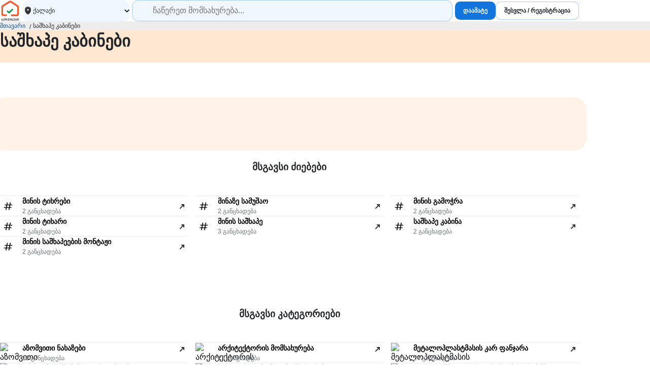

--- FILE ---
content_type: text/html; charset=UTF-8
request_url: https://servisebi.ge/detail/%E1%83%A1%E1%83%90%E1%83%A8%E1%83%AE%E1%83%90%E1%83%9E%E1%83%94-%E1%83%99%E1%83%90%E1%83%91%E1%83%98%E1%83%9C%E1%83%94%E1%83%91%E1%83%98
body_size: 9059
content:
<!DOCTYPE html>
<html lang="ka">
    <head>
                <style>
            *,::after,::before{box-sizing:border-box}body{margin:0;padding:0;font-family:Arial,Helvetica,sans-serif}input{font-family:Arial,Helvetica,sans-serif}a{text-decoration:none}
            .d-flex{display:flex}.flex-column{flex-direction:column}.flex-wrap{flex-wrap:wrap}.align-items-center{align-items:center}.align-items-end{align-items:end}.justify-content-center{justify-content:center}.justify-content-between{justify-content:space-between}.justify-content-start{justify-content:start}
            footer{padding-block:30px;padding-bottom:120px}footer .mobile-navigation{position:fixed;height:60px;width:100%;bottom:0;left:0;background-color:#fff;z-index:6;font-size:9px;border-top:1px solid #ededed;color:#000}.mobile-navigation a{color:#000}.mobile-navigation nav{display:grid;height:100%;grid-template-columns:repeat(4,minmax(0,1fr))}.mobile-navigation .nav-item{display:flex;flex-direction:column;align-items:center;justify-content:center}.shortcut-buttons{position:absolute;bottom:100%;width:100%;display:grid;grid-template-columns:repeat(2,1fr);gap:10px;padding:10px}.shortcut-buttons a{display:flex;align-items:center;justify-content:center;gap:5px}footer .mobile-menu{transform:translateY(100%);padding-block:15px;font-size:16px;max-height:100vh;overflow:auto;position:absolute;bottom:0;display:flex;flex-direction:column;background:#fff;width:100%;transition:all ease-in-out .2s}footer .mobile-menu.active{transform:translateY(0)}.mobile-menu a{padding:10px;padding:10px 25px;color:#000}.mobile-menu .close{cursor:pointer;display:grid;position:absolute;width:36px;height:36px;border-radius:15px;background-color:#c0dbff;top:10px;right:10px}footer .footer-categories{display:grid;grid-template-columns:repeat(2,minmax(0,1fr));padding-block:15px;margin-bottom:15px;gap:0 15px;border-top:1px solid #dee2e6;border-bottom:1px solid #dee2e6}footer .footer-categories a{white-space:nowrap;text-overflow:ellipsis;overflow:hidden;padding:5px 0}footer .container.site-links{display:grid;gap:20px}footer .links{display:grid;grid-template-columns:repeat(3,minmax(0,1fr))}footer .links div{flex-direction:column}footer .links a{color:#000;font-size:12px;padding-block:10px}.logo{display:block;text-align:center}.social-networks{justify-content:center;gap:10px}@media screen and (min-width:768px){footer{padding-bottom:initial}footer .mobile-navigation{display:none}.logo{text-align:initial}footer .container.site-links{grid-template-columns:minmax(0,3fr) minmax(0,6fr) minmax(0,3fr)}footer .footer-categories{grid-template-columns:repeat(3,minmax(0,1fr))}}@media screen and (min-width:992px){footer .container.site-links{grid-template-columns:minmax(0,2fr) minmax(0,8fr) minmax(0,2fr)}footer .footer-categories{grid-template-columns:repeat(4,minmax(0,1fr))}}
            html{scroll-behavior:smooth}body{line-height:1.5;color:#212529}.container{width:100%;padding-inline:15px;margin-inline:auto}@media screen and (min-width:576px){.container{width:540px}}@media screen and (min-width:768px){.container{width:720px}}@media screen and (min-width:992px){.container{width:960px}}@media screen and (min-width:1200px){.container{width:1140px}}@media screen and (min-width:1400px){.container{width:1320px}}
        </style>

                    <style>
        .products-list-container,.products-review-list-container{display:grid}.products-review-list-container{gap:15px}.category-title-section{background-color:#ffe7d2;padding-block:20px;margin-bottom:20px}@media screen and (min-width:576px){.category-title-section{margin-bottom:69px}}.category-title-section h1{margin-top:0;font-size:21px;line-height:28px}@media screen and (min-width:576px){.category-title-section h1{font-size:32px;line-height:42px}}.category-title-section{font-size:14px}.category-title-section .descr{max-height:60px;overflow:hidden;font-size:14px;cursor:pointer}.category-title-section .descr.active{max-height:initial}.seo-block-inside-cards{background-color:#fff3e8;border-radius:0;padding:15px;margin:0 -15px}.seo-block-inside-cards h2{margin-top:0}.similar-categories-grid,.similar-searches-grid{display:grid;gap:0 15px}.similar-categories-grid a,.similar-searches-grid a{display:grid;gap:0 12px;grid-template-columns:minmax(0,32px) minmax(0,auto) minmax(0,24px)}.similar-categories-grid a .title,.similar-searches-grid a .title{white-space:nowrap;text-overflow:ellipsis;overflow:hidden}.faq-container{display:grid}.faq-section{padding-block:32px;background-color:#fff9f4}.similar-searches-container{margin-bottom:60px}.faq-data{padding:15px 10px;background-color:#fff;border-radius:8px}.faq-data>div:not(:last-child){border-bottom:1px solid #ededed;padding-bottom:20px;margin-bottom:16px}.descr a,.keywords-block a,.seo-block-inside-cards a{color:#06c;text-decoration:underline}@media screen and (min-width:576px){.faq-data{border-radius:24px;padding:27px 47px 47px}.products-list-container{gap:15px;grid-template-columns:repeat(2,minmax(0,1fr))}.seo-block-inside-cards{grid-column:1/3;border-radius:24px;padding:42px 33px 43px}.similar-categories-grid,.similar-searches-grid{grid-template-columns:repeat(2,minmax(0,1fr))}}@media screen and (min-width:768px){.faq-section{padding-bottom:64px}.faq-container{grid-template-columns:minmax(0,1fr) minmax(0,2fr)}.products-review-list-container{grid-template-columns:repeat(2,minmax(0,1fr))}.products-list-container{grid-template-columns:repeat(3,minmax(0,1fr))}.seo-block-inside-cards{grid-column:1/4}.similar-searches-container{margin-bottom:100px}.similar-categories-grid,.similar-searches-grid{grid-template-columns:repeat(3,minmax(0,1fr))}}@media screen and (min-width:992px){.products-list-container{grid-template-columns:repeat(4,minmax(0,1fr))}.products-review-list-container{grid-template-columns:repeat(3,minmax(0,1fr))}.seo-block-inside-cards{grid-column:1/5}}
        .btn{height:42px;border-radius:12px;font-size:12px;font-weight:700;padding:0 16px;border:0;display:flex;align-items:center;text-decoration:none;white-space:nowrap;cursor:pointer;justify-content:center}.btn.btn-outline-standard{background-color:#fff;border:1px solid #a4ccf8;color:#22252b}.btn.btn-outline-standard:hover{background-color:#c2ddfa;box-shadow:0 8px 30px #2835431a}.btn.btn-outline-danger{background-color:#fff;border:1px solid #ff614c;color:#d71900}.btn.btn-outline-danger:hover{box-shadow:0 8px 30px #2835431a}.btn.btn-primary{background-color:#1275de;color:#fff}.btn.btn-link{background-color:transparent;color:#1275de}.btn.btn-primary:hover{background-color:#499af0}.btn.btn-sm{border-radius:10px;height:36px}.btn.btn-lg{height:56px;font-size:14px}.btn:disabled{background:#ccc;color:#656565;cursor:not-allowed;border:0}.btn:disabled img{display:none!important}.btn:disabled:hover{background:#ccc;box-shadow:none}
        .location-dropdown{position:relative}.location-dropdown .selected{height:100%;background-color:#f0f7fe;border-radius:12px;display:flex;align-items:center;justify-content:space-between;padding-inline:8px;cursor:pointer}.location-dropdown .selected>div{display:flex;align-items:center;gap:0 5px;font-size:12px}.location-dropdown .dropdown-list{z-index:3;position:absolute;top:100%;left:0;max-height:400px;overflow:auto;background-color:#fff;padding:10px 15px;border:1px solid #edf3fb;box-sizing:border-box;border-radius:16px;margin-top:10px;display:none}.location-dropdown input{display:block;width:100%}.location-dropdown ul{list-style:none;padding:0;margin:0;margin-top:20px}.location-dropdown a{padding:5px 8px;border-radius:12px;color:#000}.location-dropdown a.active{background-color:#f0f7fe}.location-dropdown .city-name{font-size:14px}.location-dropdown .count{font-size:10px;color:#6c757d}.location-dropdown.active .dropdown-list{display:block}
        .breadcrumb{background-color:#ededed;font-size:12px;padding-block:5px}.breadcrumb a{color:#0c4e94}.breadcrumb ol{list-style:none;margin:0;padding:0}.breadcrumb li:not(:first-child){padding-left:15px;position:relative}.breadcrumb li:not(:first-child)::before{content:'/';float:left;position:absolute;left:8px;top:2px}
        *{box-sizing:border-box}.product-card{position:relative;display:grid;gap:0 12px;padding-block:20px;grid-template-columns:minmax(0,1fr) minmax(0,2fr)}.product-card>a:visited{color:#6b7280}.product-card.pro{padding-bottom:8px}@media screen and (min-width:576px){.product-card.pro{padding-bottom:initial}}.product-card:not(.premium)::after{content:"";width:calc(100% + 30px);height:1px;background-color:#ededed;bottom:0;position:absolute;left:-15px}@media screen and (min-width:576px){.product-card{padding:8px;display:block;padding:initial}.product-card:not(.premium)::after{display:none}}.product-card a{display:grid;grid-column:1/3;gap:0 12px;color:#000;grid-template-columns:minmax(0,1fr) minmax(0,2fr)}@media screen and (min-width:576px){.product-card a{display:block}}.product-card .service-plus{white-space:nowrap;background-color:#ffc300;font-weight:700;font-size:8px;height:16px;border-radius:6px;padding:0 6px;margin-right:4px}.product-card .video-badge{background-color:#f6f6f6;padding:4px 8px;border-radius:8px;gap:0 6px;margin:1px}.product-card .rating-counter{white-space:nowrap;text-overflow:ellipsis;overflow:hidden;margin-left:4px}.product-card h6{font-weight:600;margin-top:0;font-size:14px;line-height:16px;margin-bottom:6px;max-height:48px;overflow:hidden}@media screen and (min-width:576px){.product-card h6{font-size:18px;line-height:24px}}.product-card figure{position:relative;margin:0;z-index:3}.product-card p{margin-top:6px;line-height:18px;margin-bottom:0;font-size:12px;max-height:36px;overflow:hidden}@media screen and (min-width:576px){.product-card p{font-size:14px}}.product-card .card-image{background-color:#ededed;display:block;width:100%;aspect-ratio:4/3;color:transparent;border-radius:20px;object-fit:cover}.product-card .phone-block{font-size:12px;gap:8px;grid-column:2/3}.product-card .phone-block b{cursor:pointer;height:36px;display:flex;align-items:center;padding-inline:8px;color:#0c4e94}.product-card .phone-block b:hover{color:#499af0}.product-card .tags{font-size:12px;flex-wrap:wrap;max-height:36px;overflow:hidden;margin-top:6px;color:#494949;gap:0 5px}.product-card .tags span::after{content:"";width:1px;height:10px;margin-left:5px;display:inline-block;background-color:#a4a4a4}.product-card .card-image{margin-bottom:15px}.product-card .badge{height:14px;border-radius:5px;color:#fff;padding-inline:5px;font-size:6px}.product-card .badge.premium{background-color:#06274a}.product-card .badge.pro{background-color:#d71900}.product-card .star{width:14px;height:14px;border-radius:5px;background-color:#ededed}.product-card .star.active{background-color:#ffdd6d}.product-card .star.red{background-color:#ffcfa5}.product-card .premium-number-block{grid-column:1/3;position:relative;z-index:2;background-color:#e1eefd;padding:9px;border-radius:25px}@media screen and (min-width:576px){.product-card .premium-number-block{margin-inline:12px}}.product-card .premium-number-block img{border-radius:100%}.product-card .number-button{white-space:nowrap;background-color:#1275de;font-size:12px;height:32px;border-radius:16px;padding:0 14px 0 10px;color:#fff;display:flex;align-items:center;cursor:pointer}.product-card .number-button:hover{background-color:#499af0}.premium-block{z-index:2;padding:0 12px 12px}.premium-block::before{content:'';position:absolute;padding:0 12px 12px;background-color:#fff;margin:1px;width:calc(100% - 2px);height:calc(100% - 2px);z-index:1;left:0;bottom:0;border-radius:0 0 20px 20px}@media screen and (min-width:576px){.premium-block::before{height:calc(100% - 180px)}}.product-card.premium{display:grid;padding:8px;grid-template-columns:minmax(0,1fr) minmax(0,2fr)}@media screen and (min-width:768px){.product-card.premium{display:block;padding:initial;padding-bottom:15px}}.product-card.premium::after{content:'';padding:0 12px 12px;position:absolute;width:100%;height:100%;background:linear-gradient(#06274A00,#06274A1A);overflow:hidden;z-index:0;left:0;bottom:0;border-radius:0 0 20px 20px}@media screen and (min-width:576px){.product-card.premium::after{height:calc(100% - 182px)}}
        header{position:relative;padding-block:20px;z-index:999}header .container{display:grid;grid-template-columns:40px 3fr auto;align-items:center;gap:5px}header .logo{display:block}header .logo img{display:block;margin:auto;width:40px;height:40px}header .search-bar{display:grid;grid-template-columns:minmax(140px,1fr) minmax(0,3fr);gap:0 5px}.search-bar .search-input{position:relative;height:42px;border-radius:12px;font-size:16px;background-color:#f0f7fe;border:1px solid #a4ccf8;background-image:url(/templates/global/assets/icons/search.svg);background-position:16px;background-size:16px;background-repeat:no-repeat;width:100%;z-index:100;padding:0 15px 0 40px}.search-box{position:relative}.search-box .suggestions{width:100%;border-radius:0 0 12px 12px;margin-top:-12px;border:1px solid #f0f7fe;position:absolute;background-color:#fff;top:100%;left:0;z-index:99;font-size:16px;display:none}.suggestions.active{display:block}.suggestions a{color:#000;font-size:16px;padding:5px 0}.suggestions a:hover{text-decoration:underline}header .authorized-buttons-container{display:none}header .authorized-buttons-container .profile-btn{gap:0 8px}@media screen and (min-width:992px){header .authorized-buttons-container{display:flex;align-items:center;gap:5px}}header .add-and-sign-buttons-container{display:none}@media screen and (min-width:992px){header .add-and-sign-buttons-container{display:flex;gap:0 5px}}
        .user-dropdown-button{border:0;background-color:#f0f7fe;padding-left:3px;padding-right:12px;height:36px;border-radius:10px;cursor:pointer;gap:0 6px}.user-dropdown-button img{border-radius:100%}.user-dropdown-button span{font-weight:700;font-size:14px}.user-dropdown-container{position:relative}.dropdown-list{background-color:#fff;z-index:1;display:none;padding-block:8px;position:absolute;top:100%;right:0;border-radius:15px;padding-left:10px;padding-right:10px;min-width:195px;margin-top:8px;box-sizing:border-box;min-height:initial;border:1px solid #f0f7fe;box-shadow:0 12px 30px #2835431f}.user-dropdown-container.active .dropdown-list{display:block}.dropdown-list .item{height:39px;gap:0 5px;color:#499af0;white-space:nowrap;border-radius:15px;padding-inline:6px;cursor:pointer;font-size:14px}.dropdown-list .item:hover{background-color:#edf3fb}
        .form-control{height:56px;border-style:solid;outline:0;border-radius:16px;border-width:2px;border-color:#6d6d6d;padding-inline:12px;font-size:14px;font-family:Arial,Helvetica,sans-serif}.form-control.sm{height:42px}.form-floating{position:relative}.form-floating>.form-control{height:calc(56px + 2px);line-height:1.25}.form-floating>label{position:absolute;top:0;left:0;height:100%;padding:16px 12px;pointer-events:none;border:1px solid transparent;transform-origin:0 0;transition:opacity .1s ease-in-out,transform .1s ease-in-out}.form-floating>.form-control:focus,.form-floating>.form-control:not(:placeholder-shown){border-color:#1275de;padding-top:26px;padding-bottom:10px}.form-floating>.form-control:focus~label,.form-floating>.form-control:not(:placeholder-shown)~label{opacity:.65;transform:scale(.85) translateY(-8px) translateX(2.4px)}.form-floating>.form-control::placeholder{color:transparent}.form-floating>textarea.form-control{height:150px}.form-floating>select.form-control{height:calc(56px + 2px);line-height:1.25}.form-floating>select.form-control:focus,.form-floating>select.form-control:not(:placeholder-shown){padding-top:26px;padding-bottom:10px}.form-floating>select.form-control:focus~label,.form-floating>select.form-control:not(:placeholder-shown)~label{opacity:.65;transform:scale(.85) translateY(-8px) translateX(2.4px)}.form-floating>select.form-control{background-color:transparent;-webkit-appearance:none;-moz-appearance:none;appearance:none}
    </style>

                        
                <link rel="icon" type="image/svg+xml" href="https://servisebi.ge/templates/global/assets/favicons/favicon.svg?v=5.8.27">
        <link rel="icon" type="image/png" href="https://servisebi.ge/templates/global/assets/favicons/favicon.png?v=5.8.27">

                <meta charset="utf-8" />
        <meta name="viewport" content="width=device-width, initial-scale=1" />
        <meta name="language" content="ka" />
        <meta name="copyright" content="Copyright &copy; 2026 servisebi.ge" />

                <meta name="google-site-verification" content="dRMHpM-USadgPTk_7o9TqjFP5ujcAmQo9yX5lbzmG5E" />

                    
<title>საშხაპე კაბინები | სერვისები</title>
<meta name="author" content="servisebi">
<meta name="description" content="">
<meta name="keywords" content="">
        <link rel="canonical" href="https://servisebi.ge/detail/%E1%83%A1%E1%83%90%E1%83%A8%E1%83%AE%E1%83%90%E1%83%9E%E1%83%94-%E1%83%99%E1%83%90%E1%83%91%E1%83%98%E1%83%9C%E1%83%94%E1%83%91%E1%83%98">

<meta property="og:title" content="საშხაპე კაბინები | სერვისები">
<meta property="og:description" content="">
<meta property="og:url" content="https://servisebi.ge/detail/%E1%83%A1%E1%83%90%E1%83%A8%E1%83%AE%E1%83%90%E1%83%9E%E1%83%94-%E1%83%99%E1%83%90%E1%83%91%E1%83%98%E1%83%9C%E1%83%94%E1%83%91%E1%83%98">
<meta property="og:image" content="https://servisebi.ge/upload/product/large//_1.jpg?v=">
<meta name="twitter:card" content="summary_large_image">
<meta name="twitter:site" content="@servisebi">
<meta name="twitter:creator" content="@servisebi">
<meta name="twitter:title" content="საშხაპე კაბინები | სერვისები">
<meta name="twitter:description" content="">
<meta name="twitter:url" content="https://servisebi.ge/detail/%E1%83%A1%E1%83%90%E1%83%A8%E1%83%AE%E1%83%90%E1%83%9E%E1%83%94-%E1%83%99%E1%83%90%E1%83%91%E1%83%98%E1%83%9C%E1%83%94%E1%83%91%E1%83%98">
<meta name="twitter:image" content="https://servisebi.ge/upload/product/large//_1.jpg?v=">

                <script>
    !function (f, b, e, v, n, t, s) {
        if (f.fbq) return; n = f.fbq = function () {
            n.callMethod ?
            n.callMethod.apply(n, arguments) : n.queue.push(arguments)
        };
        if (!f._fbq) f._fbq = n; n.push = n; n.loaded = !0; n.version = '2.0';
        n.queue = []; t = b.createElement(e); t.async = !0;
        t.src = v; s = b.getElementsByTagName(e)[0];
        s.parentNode.insertBefore(t, s)
    }(window, document, 'script', 'https://connect.facebook.net/en_US/fbevents.js');
    fbq('init', '937522943438573');
    fbq('track', 'PageView');
</script>


                <script>
    (function (w, d, s, l, i) {
        w[l] = w[l] || [];
        w[l].push({
            'gtm.start': new Date().getTime(),
            event: 'gtm.js',
        });
        var f = d.getElementsByTagName(s)[0],
            j = d.createElement(s),
            dl = l != 'dataLayer' ? '&l=' + l : '';
        j.async = true;
        j.src = 'https://www.googletagmanager.com/gtm.js?id=' + i + dl;
        f.parentNode.insertBefore(j, f);
    })(window, document, 'script', 'dataLayer', 'GTM-WZHR2MS');
</script>

                    </head>
    <body>
                <noscript>
    <img height="1" width="1" style="display:none" src="https://www.facebook.com/tr?id=937522943438573&ev=PageView&noscript=1"/>
</noscript>


		        <noscript>
    <iframe src="https://www.googletagmanager.com/ns.html?id=GTM-WZHR2MS" height="0" width="0" style="display: none; visibility: hidden"></iframe>
</noscript>
        
                		
                        
<header>
    <div class="container">
        <nav>
            <a class="logo" href="/">
                <img src="https://servisebi.ge/templates/global/assets/img/sm-ka.svg?v=5.8.27" alt="სერვისების პატარა ლოგო">
            </a>
        </nav>
        <div class="search-bar">
            <!-- locations dropdown -->
            <div class="location-dropdown">
                <div class="selected">
                    <div>
                        <img width="20px" height="20px" src="https://servisebi.ge/templates/global/assets/icons/pin.svg?v=5.8.27" alt="location pin">
                                                                            <span>ქალაქი</span>
                                            </div>
                    <img width="10px" height="11px" src="https://servisebi.ge/templates/global/assets/icons/chevron-down.svg?v=5.8.27" alt="arrow icon">
                </div>
                <div class="dropdown-list">
                    <input class="form-control sm" type="text" placeholder="ჩაწერე ქალაქი">
                    <ul>
                                            </ul>
                </div>
            </div>
            <div class="search-box">
                <input type="text" class="search-input" placeholder="ჩაწერეთ მომსახურება...">
                <!-- suggestions goes here -->
                <div class="suggestions"></div>
            </div>
        </div>
                                <div class="add-and-sign-buttons-container">
    <a class="btn btn-sm btn-primary" href="/account/add">დაამატე</a>
    <a class="btn btn-sm btn-outline-standard" href="/user/login">შესვლა / რეგისტრაცია</a>
</div>
                            </div>
</header>

<script type="module" src="https://servisebi.ge/templates/components/header/header.min.js?v=5.8.27" defer></script>

        <div class="breadcrumb">
    <nav aria-label="breadcrumb" class="container">
        <ol class="d-flex">
            <li>
                <a href="/">მთავარი</a>
            </li>
                        <li aria-current="page">საშხაპე კაბინები</li>
        </ol>
    </nav>
</div>
        <div class="category-title-section">
    <div class="container">
        <h1>საშხაპე კაბინები</h1>
        <div class="descr"></div>
    </div>
</div>

<script defer>
    const descr = document.querySelector('.category-title-section .descr');
    descr.addEventListener('click', () => descr.classList.toggle('active'));
</script>

    
    <div class="container">
                        <div data-per-page="58" data-count="0" data-category-id="0" data-infinite-scroll class="products-list-container">
            
                            <div class="seo-block-inside-cards">
                    <h2></h2>
                    <div style="font-size: 14px"></div>
                </div>
                    </div>
        
                
                
                
                            <div class="similar-searches-container">
                <h3 style="text-align: center; margin-bottom: 42px;">მსგავსი ძიებები</h3>
                <div class="similar-searches-grid">
                                            
<a style="border-top: 1px solid #ededed; padding-block: 12px; color: black;" class="align-items-center" href="/detail/მინის-ტიხრები">
    <img width="32px" height="32px" src="https://servisebi.ge/templates/global/assets/icons/hash.svg?v=5.8.27" alt="hash" loading="lazy">
    <div style="flex-direction: column;" class="d-flex">
        <span class="title" style="font-size: 14px; font-weight: 700;">მინის ტიხრები</span>
        <span style="font-size: 12px; color: #6c757d ;">2 განცხადება</span>
    </div>
    <img width="24px" height="24px" src="https://servisebi.ge/templates/global/assets/icons/arrow-up-right.svg?v=5.8.27" alt="arrow right" loading="lazy">
</a>
                                            
<a style="border-top: 1px solid #ededed; padding-block: 12px; color: black;" class="align-items-center" href="/detail/მინაზე-სამუშაო">
    <img width="32px" height="32px" src="https://servisebi.ge/templates/global/assets/icons/hash.svg?v=5.8.27" alt="hash" loading="lazy">
    <div style="flex-direction: column;" class="d-flex">
        <span class="title" style="font-size: 14px; font-weight: 700;">მინაზე სამუშაო</span>
        <span style="font-size: 12px; color: #6c757d ;">2 განცხადება</span>
    </div>
    <img width="24px" height="24px" src="https://servisebi.ge/templates/global/assets/icons/arrow-up-right.svg?v=5.8.27" alt="arrow right" loading="lazy">
</a>
                                            
<a style="border-top: 1px solid #ededed; padding-block: 12px; color: black;" class="align-items-center" href="/detail/მინის-გამოჭრა">
    <img width="32px" height="32px" src="https://servisebi.ge/templates/global/assets/icons/hash.svg?v=5.8.27" alt="hash" loading="lazy">
    <div style="flex-direction: column;" class="d-flex">
        <span class="title" style="font-size: 14px; font-weight: 700;">მინის გამოჭრა</span>
        <span style="font-size: 12px; color: #6c757d ;">2 განცხადება</span>
    </div>
    <img width="24px" height="24px" src="https://servisebi.ge/templates/global/assets/icons/arrow-up-right.svg?v=5.8.27" alt="arrow right" loading="lazy">
</a>
                                            
<a style="border-top: 1px solid #ededed; padding-block: 12px; color: black;" class="align-items-center" href="/detail/მინის-ტიხარი">
    <img width="32px" height="32px" src="https://servisebi.ge/templates/global/assets/icons/hash.svg?v=5.8.27" alt="hash" loading="lazy">
    <div style="flex-direction: column;" class="d-flex">
        <span class="title" style="font-size: 14px; font-weight: 700;">მინის ტიხარი</span>
        <span style="font-size: 12px; color: #6c757d ;">2 განცხადება</span>
    </div>
    <img width="24px" height="24px" src="https://servisebi.ge/templates/global/assets/icons/arrow-up-right.svg?v=5.8.27" alt="arrow right" loading="lazy">
</a>
                                            
<a style="border-top: 1px solid #ededed; padding-block: 12px; color: black;" class="align-items-center" href="/detail/მინის-საშხაპე">
    <img width="32px" height="32px" src="https://servisebi.ge/templates/global/assets/icons/hash.svg?v=5.8.27" alt="hash" loading="lazy">
    <div style="flex-direction: column;" class="d-flex">
        <span class="title" style="font-size: 14px; font-weight: 700;">მინის საშხაპე</span>
        <span style="font-size: 12px; color: #6c757d ;">3 განცხადება</span>
    </div>
    <img width="24px" height="24px" src="https://servisebi.ge/templates/global/assets/icons/arrow-up-right.svg?v=5.8.27" alt="arrow right" loading="lazy">
</a>
                                            
<a style="border-top: 1px solid #ededed; padding-block: 12px; color: black;" class="align-items-center" href="/detail/საშხაპე-კაბინა">
    <img width="32px" height="32px" src="https://servisebi.ge/templates/global/assets/icons/hash.svg?v=5.8.27" alt="hash" loading="lazy">
    <div style="flex-direction: column;" class="d-flex">
        <span class="title" style="font-size: 14px; font-weight: 700;">საშხაპე კაბინა</span>
        <span style="font-size: 12px; color: #6c757d ;">2 განცხადება</span>
    </div>
    <img width="24px" height="24px" src="https://servisebi.ge/templates/global/assets/icons/arrow-up-right.svg?v=5.8.27" alt="arrow right" loading="lazy">
</a>
                                            
<a style="border-top: 1px solid #ededed; padding-block: 12px; color: black;" class="align-items-center" href="/detail/მინის-საშხაპეების-მონტაჟი">
    <img width="32px" height="32px" src="https://servisebi.ge/templates/global/assets/icons/hash.svg?v=5.8.27" alt="hash" loading="lazy">
    <div style="flex-direction: column;" class="d-flex">
        <span class="title" style="font-size: 14px; font-weight: 700;">მინის საშხაპეების მონტაჟი</span>
        <span style="font-size: 12px; color: #6c757d ;">2 განცხადება</span>
    </div>
    <img width="24px" height="24px" src="https://servisebi.ge/templates/global/assets/icons/arrow-up-right.svg?v=5.8.27" alt="arrow right" loading="lazy">
</a>
                                    </div>
            </div>
        
                            <div class="similar-searches-container">
                <h3 style="text-align: center; margin-bottom: 42px;">მსგავსი კატეგორიები</h3>
                <div class="similar-categories-grid">
                                            <a style="border-top: 1px solid #ededed; padding-block: 12px; color: black;" class="d-flex" href="/ka/product/27/აზომვითი-ნახაზები">
    <img width="32px" height="32px" src="https://servisebi.ge/upload/category/3591702895678.svg" alt="აზომვითი ნახაზები" loading="lazy">
    <div style="flex-direction: column;" class="d-flex">
        <span class="title" style="font-size: 14px; font-weight: 700;">აზომვითი ნახაზები</span>
        <span style="font-size: 12px; color: #6c757d ;">12 განცხადება</span>
    </div>
    <img width="24px" height="24px" src="https://servisebi.ge/templates/global/assets/icons/arrow-up-right.svg?v=5.8.27" alt="arrow right" loading="lazy">
</a>
                                            <a style="border-top: 1px solid #ededed; padding-block: 12px; color: black;" class="d-flex" href="/ka/product/31/არქიტექტორის-მომსახურება">
    <img width="32px" height="32px" src="https://servisebi.ge/upload/category/5741702896327.svg" alt="არქიტექტორის მომსახურება" loading="lazy">
    <div style="flex-direction: column;" class="d-flex">
        <span class="title" style="font-size: 14px; font-weight: 700;">არქიტექტორის მომსახურება</span>
        <span style="font-size: 12px; color: #6c757d ;">13 განცხადება</span>
    </div>
    <img width="24px" height="24px" src="https://servisebi.ge/templates/global/assets/icons/arrow-up-right.svg?v=5.8.27" alt="arrow right" loading="lazy">
</a>
                                            <a style="border-top: 1px solid #ededed; padding-block: 12px; color: black;" class="d-flex" href="/ka/product/35/მეტალოპლასტმასის-კარ-ფანჯარა">
    <img width="32px" height="32px" src="https://servisebi.ge/upload/category/6461702898297.svg" alt="მეტალოპლასტმასის კარ ფანჯარა" loading="lazy">
    <div style="flex-direction: column;" class="d-flex">
        <span class="title" style="font-size: 14px; font-weight: 700;">მეტალოპლასტმასის კარ ფანჯარა</span>
        <span style="font-size: 12px; color: #6c757d ;">14 განცხადება</span>
    </div>
    <img width="24px" height="24px" src="https://servisebi.ge/templates/global/assets/icons/arrow-up-right.svg?v=5.8.27" alt="arrow right" loading="lazy">
</a>
                                            <a style="border-top: 1px solid #ededed; padding-block: 12px; color: black;" class="d-flex" href="/ka/product/101/კედლების-აშენება-ლესვა-ბრიზგი">
    <img width="32px" height="32px" src="https://servisebi.ge/upload/category/9631702895609.svg" alt="კედლების აშენება, ლესვა, ბრიზგი." loading="lazy">
    <div style="flex-direction: column;" class="d-flex">
        <span class="title" style="font-size: 14px; font-weight: 700;">კედლების აშენება, ლესვა, ბრიზგი.</span>
        <span style="font-size: 12px; color: #6c757d ;">19 განცხადება</span>
    </div>
    <img width="24px" height="24px" src="https://servisebi.ge/templates/global/assets/icons/arrow-up-right.svg?v=5.8.27" alt="arrow right" loading="lazy">
</a>
                                            <a style="border-top: 1px solid #ededed; padding-block: 12px; color: black;" class="d-flex" href="/ka/product/34/სრული-სარემონტო-მომსახურება">
    <img width="32px" height="32px" src="https://servisebi.ge/upload/category/3361702898143.svg" alt="სრული სარემონტო მომსახურება" loading="lazy">
    <div style="flex-direction: column;" class="d-flex">
        <span class="title" style="font-size: 14px; font-weight: 700;">სრული სარემონტო მომსახურება</span>
        <span style="font-size: 12px; color: #6c757d ;">19 განცხადება</span>
    </div>
    <img width="24px" height="24px" src="https://servisebi.ge/templates/global/assets/icons/arrow-up-right.svg?v=5.8.27" alt="arrow right" loading="lazy">
</a>
                                            <a style="border-top: 1px solid #ededed; padding-block: 12px; color: black;" class="d-flex" href="/ka/product/127/ფითხის-შპალერის-და-სამღებრო-სამუშაოები">
    <img width="32px" height="32px" src="https://servisebi.ge/upload/category/301702898629.svg" alt="ფითხის, შპალერის და სამღებრო სამუშაოები" loading="lazy">
    <div style="flex-direction: column;" class="d-flex">
        <span class="title" style="font-size: 14px; font-weight: 700;">ფითხის, შპალერის და სამღებრო სამუშაოები</span>
        <span style="font-size: 12px; color: #6c757d ;">25 განცხადება</span>
    </div>
    <img width="24px" height="24px" src="https://servisebi.ge/templates/global/assets/icons/arrow-up-right.svg?v=5.8.27" alt="arrow right" loading="lazy">
</a>
                                    </div>
            </div>
            </div>

            
            <footer style="background: white">
    
                        <div class="mobile-navigation">
            <nav>
        <a class="nav-item" href="/">
            <img loading="lazy" width="24px" height="24px" src="https://servisebi.ge/templates/global/assets/icons/home.svg?v=5.8.27" alt="home icon">
            <span>მთავარი</span>
        </a>
        <a class="nav-item" href="/account/add">
            <img loading="lazy" width="24px" height="24px" src="https://servisebi.ge/templates/global/assets/icons/add-new.svg?v=5.8.27" alt="add icon">
            <span>დაამატე</span>
        </a>
                    <a class="nav-item" href="/user/login">
                <img loading="lazy" width="24px" height="24px" src="https://servisebi.ge/templates/global/assets/icons/bottom-sheet-user.svg?v=5.8.27" alt="user icon">
                <span style="white-space: nowrap; overflow: hidden; text-overflow: ellipsis;">შესვლა/რეგისტრაცია</span>
            </a>
                <div class="nav-item menu-trigger" style="cursor: pointer;">
            <img loading="lazy" width="24px" height="24px" src="https://servisebi.ge/templates/global/assets/icons/menu.svg?v=5.8.27" alt="menu icon">
            <span>მენიუ</span>
        </div>
    </nav>
    <div class="mobile-menu">
        <div class="close">
            <img style="margin: auto;" width="10px" height="10px" loading="lazy" src="https://servisebi.ge/templates/global/assets/icons/times.svg?v=5.8.27" alt="close icon">
        </div>
                        <a href="/">მთავარი</a>
        <a href="/blog/detail/5">ჩვენ შესახებ</a>
        <a href="/help">დახმარება</a>
        <a href="/rules">საიტის წესები</a>
        <a href="/blog">ბლოგი | სერვისები</a>
        <a href="/contact">კონტაქტი</a>
    </div>
</div>

<script type="module" src="https://servisebi.ge/templates/components/footer/mobile-navigation/mobile-navigation.min.js?v=5.8.27"></script>
        
    <div class="container">
                            <div class="footer-categories">
                                                    <a style="font-size: 14px; color: #0066CC;" href="/ka/product/98/ძრავის-ხელოსანი">ძრავის ხელოსანი</a>
                                    <a style="font-size: 14px; color: #0066CC;" href="/ka/product/13/მანქანის-დიაგნოსტიკა">მანქანის დიაგნოსტიკა</a>
                                    <a style="font-size: 14px; color: #0066CC;" href="/ka/product/99/მანქანის-გადაცემათა-კოლოფის-ხელოსანი">მანქანის გადაცემათა კოლოფის ხელოსანი </a>
                                    <a style="font-size: 14px; color: #0066CC;" href="/ka/product/6/სავალი-ნაწილის-ხელოსანი">სავალი ნაწილის ხელოსანი</a>
                                    <a style="font-size: 14px; color: #0066CC;" href="/ka/product/7/პოლირება">პოლირება</a>
                                    <a style="font-size: 14px; color: #0066CC;" href="/ka/product/95/გაჩარხვა-ტოკარი">გაჩარხვა / ტოკარი </a>
                                    <a style="font-size: 14px; color: #0066CC;" href="/ka/product/14/გაზის-მონტაჟი">გაზის მონტაჟი</a>
                                    <a style="font-size: 14px; color: #0066CC;" href="/ka/product/109/არგონის-სვარკა">არგონის სვარკა</a>
                                    <a style="font-size: 14px; color: #0066CC;" href="/ka/product/90/მანქანის-შეღებვა">მანქანის შეღებვა</a>
                                    <a style="font-size: 14px; color: #0066CC;" href="/ka/product/131/მოტოციკლის-შეკეთება">მოტოციკლის შეკეთება</a>
                                    <a style="font-size: 14px; color: #0066CC;" href="/ka/product/132/ავტომობილის-სალონის-დიზაინი">ავტომობილის სალონის დიზაინი</a>
                                    <a style="font-size: 14px; color: #0066CC;" href="/ka/product/369/ზეთის-შეცვლა">ზეთის შეცვლა</a>
                                    <a style="font-size: 14px; color: #0066CC;" href="/ka/product/135/ავტომობილის-სრული-სერვისი">ავტომობილის სრული სერვისი</a>
                                    <a style="font-size: 14px; color: #0066CC;" href="/ka/product/371/ავტო-სამრეცხაო">ავტო სამრეცხაო</a>
                                    <a style="font-size: 14px; color: #0066CC;" href="/ka/product/374/ფირის-გადაკვრა">ფირის გადაკვრა</a>
                                    <a style="font-size: 14px; color: #0066CC;" href="/ka/product/144/საქარე-მინის-აღდგენა">საქარე მინის აღდგენა</a>
                                    <a style="font-size: 14px; color: #0066CC;" href="/ka/product/376/სათუნუქე-სამუშაოები">სათუნუქე სამუშაოები</a>
                                    <a style="font-size: 14px; color: #0066CC;" href="/ka/product/149/ავტოიმპორტი-ავტომობილების-ჩამოყვანა">ავტოიმპორტი - ავტომობილების ჩამოყვანა</a>
                                    <a style="font-size: 14px; color: #0066CC;" href="/ka/product/377/რადიატორის-გამორეცხვა">რადიატორის გამორეცხვა</a>
                                    <a style="font-size: 14px; color: #0066CC;" href="/ka/product/180/მანქანის-გასაღების-დამზადება">მანქანის გასაღების დამზადება</a>
                                    <a style="font-size: 14px; color: #0066CC;" href="/ka/product/378/რულავოის-ხელოსანი">რულავოის ხელოსანი</a>
                                    <a style="font-size: 14px; color: #0066CC;" href="/ka/product/183/კატალიზატორის-ამოღებაჩაბარება">კატალიზატორის ამოღება-ჩაბარება</a>
                                    <a style="font-size: 14px; color: #0066CC;" href="/ka/product/379/რაზვალის-გასწორება">რაზვალის გასწორება</a>
                                    <a style="font-size: 14px; color: #0066CC;" href="/ka/product/198/ჰიბრიდების-მომსახურება">ჰიბრიდების მომსახურება</a>
                                    <a style="font-size: 14px; color: #0066CC;" href="/ka/product/380/ჩაკეტილი-მანქანის-კარის-გაღება">ჩაკეტილი მანქანის კარის გაღება</a>
                                    <a style="font-size: 14px; color: #0066CC;" href="/ka/product/381/მანქანის-ელექტრიკი">მანქანის ელექტრიკი</a>
                                    <a style="font-size: 14px; color: #0066CC;" href="/ka/product/382/ტურბინის-ხელოსანი">ტურბინის ხელოსანი</a>
                                    <a style="font-size: 14px; color: #0066CC;" href="/ka/product/384/უსაფრთხოების-ბალიშის-და-ღვედის-აღდგენა"> უსაფრთხოების ბალიშის და ღვედის აღდგენა</a>
                                    <a style="font-size: 14px; color: #0066CC;" href="/ka/product/385/ტექ-დათვალიერება">ტექ დათვალიერება</a>
                                    <a style="font-size: 14px; color: #0066CC;" href="/ka/product/386/მანქანის-ლუქის-ხელოსანი">მანქანის ლუქის ხელოსანი</a>
                                    <a style="font-size: 14px; color: #0066CC;" href="/ka/product/389/მანქანის-კონდიციონერის-ხელოსანი">მანქანის კონდიციონერის ხელოსანი</a>
                                    <a style="font-size: 14px; color: #0066CC;" href="/ka/product/391/მანქანის-აუდიო-სისტემის-მონტაჟი">მანქანის აუდიო სისტემის მონტაჟი</a>
                                    <a style="font-size: 14px; color: #0066CC;" href="/ka/product/17/დამლაგებელი">დამლაგებელი</a>
                                    <a style="font-size: 14px; color: #0066CC;" href="/ka/product/397/ჯართის-ჩაბარება">ჯართის ჩაბარება</a>
                                    <a style="font-size: 14px; color: #0066CC;" href="/ka/product/23/ევაკუატორი">ევაკუატორი</a>
                                    <a style="font-size: 14px; color: #0066CC;" href="/ka/product/26/ავეჯის-გადაზიდვა">ავეჯის გადაზიდვა</a>
                                    <a style="font-size: 14px; color: #0066CC;" href="/ka/product/403/საკურიერო-მომსახურება">საკურიერო მომსახურება</a>
                                    <a style="font-size: 14px; color: #0066CC;" href="/ka/product/404/საკურიერო-მომსახურება">საკურიერო მომსახურება</a>
                                    <a style="font-size: 14px; color: #0066CC;" href="/ka/product/68/ავეჯის-დამზადება">ავეჯის დამზადება</a>
                                    <a style="font-size: 14px; color: #0066CC;" href="/ka/product/398/ავეჯის-რესტავრაცია">ავეჯის რესტავრაცია</a>
                                    <a style="font-size: 14px; color: #0066CC;" href="/ka/product/28/გათბობის-ხელოსანი">გათბობის ხელოსანი</a>
                                    <a style="font-size: 14px; color: #0066CC;" href="/ka/product/30/ეზოს-მოწყობა">ეზოს მოწყობა</a>
                                    <a style="font-size: 14px; color: #0066CC;" href="/ka/product/33/სანტექნიკი-გამოძახებით">სანტექნიკი გამოძახებით</a>
                                    <a style="font-size: 14px; color: #0066CC;" href="/ka/product/383/კანალიზაციის-გაწმენდა">კანალიზაციის გაწმენდა</a>
                                    <a style="font-size: 14px; color: #0066CC;" href="/ka/product/35/მეტალოპლასტმასის-კარ-ფანჯარა">მეტალოპლასტმასის კარ ფანჯარა</a>
                                    <a style="font-size: 14px; color: #0066CC;" href="/ka/product/124/თაბაშირ-მუყაოს-ხელოსანი">თაბაშირ მუყაოს ხელოსანი</a>
                                    <a style="font-size: 14px; color: #0066CC;" href="/ka/product/395/გასაჭიმი-ჭერი">გასაჭიმი ჭერი</a>
                                    <a style="font-size: 14px; color: #0066CC;" href="/ka/product/392/ხის-ჭერის-გაკვრა">ხის ჭერის გაკვრა</a>
                                    <a style="font-size: 14px; color: #0066CC;" href="/ka/product/393/ამსტრონგის-ჭერის-მონტაჟი">ამსტრონგის ჭერის მონტაჟი</a>
                                    <a style="font-size: 14px; color: #0066CC;" href="/ka/product/399/ჭკვიანი-სახლი">ჭკვიანი სახლი</a>
                                    <a style="font-size: 14px; color: #0066CC;" href="/ka/product/400/ლიფტის-მონტაჟი">ლიფტის მონტაჟი</a>
                                    <a style="font-size: 14px; color: #0066CC;" href="/ka/product/410/გაზის-ლიცენზირებული-კომპანია">გაზის ლიცენზირებული კომპანია</a>
                                    <a style="font-size: 14px; color: #0066CC;" href="/ka/product/153/ინგლისური-ენის-შესწავლა">ინგლისური ენის შესწავლა</a>
                                    <a style="font-size: 14px; color: #0066CC;" href="/ka/product/406/ელექტრო-ამწე-კალათა">ელექტრო ამწე კალათა</a>
                                    <a style="font-size: 14px; color: #0066CC;" href="/ka/product/408/ამწე-კრანი">ამწე კრანი</a>
                                    <a style="font-size: 14px; color: #0066CC;" href="/ka/product/390/შილაკი">შილაკი</a>
                                    <a style="font-size: 14px; color: #0066CC;" href="/ka/product/80/ავტობუსის-ქირაობა">​ავტობუსის ქირაობა</a>
                                    <a style="font-size: 14px; color: #0066CC;" href="/ka/product/94/გასართობი-ცენტრი">გასართობი ცენტრი</a>
                                    <a style="font-size: 14px; color: #0066CC;" href="/ka/product/409/ქეითერინგი">ქეითერინგი</a>
                                    <a style="font-size: 14px; color: #0066CC;" href="/ka/product/43/თარგმნა">თარგმნა</a>
                                    <a style="font-size: 14px; color: #0066CC;" href="/ka/product/294/ლომბარდი">ლომბარდი</a>
                                    <a style="font-size: 14px; color: #0066CC;" href="/ka/product/412/ხმის-ჩამწერი-სტუდია">ხმის ჩამწერი სტუდია</a>
                                    <a style="font-size: 14px; color: #0066CC;" href="/ka/product/143/დამკრძალავი-ბიურო">დამკრძალავი ბიურო</a>
                                    <a style="font-size: 14px; color: #0066CC;" href="/ka/product/405/ტელევიზორის-ხელოსანი">ტელევიზორის ხელოსანი</a>
                                    <a style="font-size: 14px; color: #0066CC;" href="/ka/product/182/კონდიციონერის-ხელოსანი">კონდიციონერის ხელოსანი</a>
                                    <a style="font-size: 14px; color: #0066CC;" href="/ka/product/119/ავეჯის-ქიმწმენდა">ავეჯის ქიმწმენდა</a>
                                    <a style="font-size: 14px; color: #0066CC;" href="/ka/product/92/მანქანის-ქიმწმენდა">მანქანის ქიმწმენდა</a>
                                    <a style="font-size: 14px; color: #0066CC;" href="/ka/product/414/ბინები-ქირით">ბინები ქირით</a>
                                    <a style="font-size: 14px; color: #0066CC;" href="/ka/product/415/ქირავდება-სახლი">ქირავდება სახლი</a>
                            </div>
            </div>
    <div class="container site-links">
        <div>
            <a class="logo" href="/">
                <img width="127px" height="25px" src="https://servisebi.ge/templates/global/assets/img/lg-ka.svg?v=5.8.27" alt="სერვისების დიდი ლოგო">
            </a>
        </div>
        <div class="links">
            <div class="d-flex">
                <a href="/">მთავარი</a>
                <a href="/help">დახმარება</a>
            </div>
            <div class="d-flex">
                <a href="/blog/detail/5">ჩვენ შესახებ</a>
                <a href="/rules">საიტის წესები</a>
            </div>
            <div class="d-flex">
                <a href="/blog">ბლოგი</a>
                <a href="/contact">კონტაქტი</a>
            </div>
        </div>
        <div class="d-flex social-networks">
            <a href="https://x.com/servisebi" rel="nofollow" target="_blank">
               <img width="18px" height="18px" loading="lazy" src="https://servisebi.ge/templates/global/assets/icons/square-x-twitter-brands-solid.svg?v=5.8.27" alt="x">
            </a>
            <a href="https://www.tiktok.com/@servisebige" rel="nofollow" target="_blank">
               <img width="18px" height="18px" loading="lazy" src="https://servisebi.ge/templates/global/assets/icons/tiktok-brands-solid.svg?v=5.8.27" alt="tiktok">
            </a>
            <a href="https://www.youtube.com/@servisebi" rel="nofollow" target="_blank">
               <img width="18px" height="18px" loading="lazy" src="https://servisebi.ge/templates/global/assets/icons/youtube-brands-solid.svg?v=5.8.27" alt="youtube">
            </a>
            <a href="https://www.facebook.com/servisebi.ge" rel="nofollow" target="_blank">
                <img width="18px" height="18px" loading="lazy" src="https://servisebi.ge/templates/global/assets/icons/facebook-f-brands.svg?v=5.8.27" alt="facebook">
            </a>
            <a href="https://www.linkedin.com/company/servisebi" rel="nofollow" target="_blank">
                <img width="18px" height="18px" loading="lazy" src="https://servisebi.ge/templates/global/assets/icons/linkedin-in.svg?v=5.8.27" alt="linkedin">
            </a>
            <a href="https://www.instagram.com/servisebi" rel="nofollow" target="_blank">
                <img width="18px" height="18px" loading="lazy" src="https://servisebi.ge/templates/global/assets/icons/instagram.svg?v=5.8.27" alt="instagram">
            </a>
            <a href="https://medium.com/@servisebi" rel="nofollow" target="_blank">
                <img width="18px" height="18px" loading="lazy" src="https://servisebi.ge/templates/global/assets/icons/medium.svg?v=5.8.27" alt="medium">
            </a>
        </div>
    </div>
    <p style="text-align: center; font-size: 12px;">
        ყველა უფლება დაცულია სერვისები.ჯი 2026
        <br>
        <code>5.8.27</code>
    </p>
</footer>

    <script type="module" src="https://servisebi.ge/templates/components/product-card/product-card.min.js?v=5.8.27" defer></script>

        <script type="application/ld+json">
    {
        "@context": "https://schema.org",
        "@type": "Product",
  
                    "offers": {
                "@type": "Offer",
                "availability": "https://schema.org/InStock",
                "price": "50",
                "priceCurrency": "GEL"
            },
          
        "description": "საშხაპე კაბინები",
        "name": "საშხაპე კაბინები",
        "image": "https://servisebi.ge/upload/product/large//_1.jpg?v="  
            }
</script>

        
                    </body>
</html>


--- FILE ---
content_type: image/svg+xml
request_url: https://servisebi.ge/templates/global/assets/icons/arrow-up-right.svg?v=5.8.27
body_size: 316
content:
<svg width="24" height="24" viewBox="0 0 24 24" fill="none" xmlns="http://www.w3.org/2000/svg">
<g clip-path="url(#clip0_6220_77750)">
<path d="M16 9L9 16" stroke="#333333" stroke-width="2" stroke-linecap="round" stroke-linejoin="round"/>
<path d="M16 13V9H12" stroke="#333333" stroke-width="2" stroke-linecap="round" stroke-linejoin="round"/>
</g>
<defs>
<clipPath id="clip0_6220_77750">
<rect width="24" height="24" fill="white"/>
</clipPath>
</defs>
</svg>


--- FILE ---
content_type: image/svg+xml
request_url: https://servisebi.ge/templates/global/assets/icons/hash.svg?v=5.8.27
body_size: 1576
content:
<svg width="32" height="32" viewBox="0 0 32 32" fill="none" xmlns="http://www.w3.org/2000/svg">
<path d="M23.557 12.6413H20.425L21.038 9.43365C21.0918 9.13378 20.9818 8.82777 20.7489 8.63097C20.5162 8.43416 20.1961 8.37664 19.9094 8.47987C19.6224 8.58309 19.4125 8.83143 19.3585 9.13144L18.7121 12.6412H14.5136L15.1602 9.43361C15.2142 9.13374 15.104 8.82774 14.8713 8.63093C14.6384 8.43412 14.3183 8.37661 14.0316 8.47983C13.7448 8.58306 13.5349 8.8314 13.4809 9.13141L12.8343 12.6412H10.1222C9.82216 12.6412 9.54492 12.8013 9.39496 13.0611C9.24503 13.3209 9.24503 13.641 9.39496 13.9008C9.54489 14.1605 9.82215 14.3205 10.1222 14.3205H12.5236L11.8938 17.6793H8.44283C8.1428 17.6793 7.86556 17.8393 7.7156 18.0991C7.5655 18.3589 7.5655 18.6791 7.7156 18.9389C7.86553 19.1987 8.14279 19.3586 8.44283 19.3586H11.5748L10.9618 22.5662C10.9179 22.7895 10.9665 23.0209 11.0961 23.2075C11.2259 23.3943 11.4259 23.5205 11.6503 23.5571H11.8016C12.0004 23.5604 12.1938 23.4929 12.3476 23.3667C12.5014 23.2407 12.6054 23.0642 12.6411 22.8686L13.2877 19.3586H17.4862L16.8396 22.5662C16.8004 22.7845 16.8489 23.0092 16.9748 23.1917C17.1006 23.3742 17.2934 23.4994 17.5113 23.5403L17.6792 23.5571C17.8782 23.5604 18.0716 23.4929 18.2254 23.3667C18.3792 23.2407 18.4832 23.0642 18.519 22.8686L19.1656 19.3586H21.8776C22.1777 19.3586 22.4547 19.1987 22.6049 18.9389C22.7548 18.6791 22.7548 18.3589 22.6049 18.0992C22.4548 17.8393 22.1777 17.6793 21.8776 17.6793H19.4762L20.106 14.3205H23.557C23.857 14.3205 24.1343 14.1605 24.2842 13.9008C24.4342 13.641 24.4342 13.3209 24.2842 13.0611C24.1343 12.8013 23.857 12.6412 23.557 12.6412L23.557 12.6413ZM17.7714 17.6791H13.573L14.2028 14.3204H18.4013L17.7714 17.6791Z" fill="black"/>
</svg>


--- FILE ---
content_type: application/javascript
request_url: https://servisebi.ge/templates/components/footer/mobile-navigation/mobile-navigation.min.js?v=5.8.27
body_size: 174
content:
(()=>{function c(){document.querySelector(".backdrop").remove()}let l=document.querySelector(".mobile-menu");var e=document.querySelector(".menu-trigger"),t=document.querySelector(".mobile-menu .close");e.addEventListener("click",()=>{var e,t;e=document.querySelector("body"),(t=document.createElement("div")).classList.add("backdrop"),t.style.position="fixed",t.style.width="100%",t.style.height="100%",t.style.top=0,t.style.backgroundColor="rgba(0, 0, 0, 0.2)",t.style.left=0,t.style.zIndex=4,e.appendChild(t),document.querySelector(".backdrop").addEventListener("click",()=>{c(),l.classList.toggle("active")}),l.classList.toggle("active")}),t.addEventListener("click",()=>{c(),l.classList.toggle("active")})})();

--- FILE ---
content_type: application/javascript
request_url: https://servisebi.ge/templates/global/assets/js/dash.js
body_size: 104
content:
/* მოეცმული ფუნქცია იღებს 1 პარამეტრს, რომელიც უნდა იყოს string და სიცარიელეებს ავსებს '-' სიმბოლოებით */
export const dash = text => text ? text .replace(/[^|^a-zA-Z 0-9\u0100-\uFFFF]/g, ' ').replace(/\s+/g, ' ').replace(/[ ]/g, '-') : '';

--- FILE ---
content_type: application/javascript
request_url: https://servisebi.ge/templates/global/assets/js/backdrop.js
body_size: 111
content:
export function generateBackdrop() {
    const body = document.querySelector('body');
    /* create backdrop element */
    const backdrop = document.createElement('div');
    backdrop.classList.add('backdrop');
    /* generate styles for backdrop */
    backdrop.style.position = 'fixed';
    backdrop.style.width = '100%';
    backdrop.style.height = '100%';
    backdrop.style.top = 0;
    backdrop.style.left = 0;
    backdrop.style.zIndex = 0;
    /* append to body */
    body.appendChild(backdrop);
}

--- FILE ---
content_type: application/javascript
request_url: https://servisebi.ge/templates/components/product-card/product-card.min.js?v=5.8.27
body_size: 546
content:
import{callReviewDialog}from"/templates/components/call-review-dialog/call-review-dialog.min.js";import httpClient from"/templates/global/assets/js/httpClient.js";import{getCookie}from"/templates/global/assets/js/cookies.js";(()=>{var t=document.querySelectorAll("[data-phone]");let p;t.forEach(n=>{let s=n.getAttribute("data-product-id");n.addEventListener("click",async()=>{clearTimeout(p),n.toggleAttribute("disabled");let e=parseFloat(n.getAttribute("data-product-rating")).toFixed(1),a=n.getAttribute("data-product-avatar"),i=n.getAttribute("data-product-avatar-version"),o=n.getAttribute("data-product-user-id"),l=n.getAttribute("data-product-client-name");var r=n.getAttribute("data-phone-id");n.lastElementChild.textContent="იტვირთება...";try{var c=`https://api.servisebi.ge/v1/call/click?productId=${s}&test=true&view=1`+(r?"&phoneId="+r:""),d=await(await httpClient(c+(getCookie("campaign")?"&campaign="+getCookie("campaign"):""),{method:"POST"})).json();n.toggleAttribute("disabled");let t=d.data;n.lastElementChild.textContent=`${t.phone.slice(0,3)}-${t.phone.slice(3,5)}-${t.phone.slice(5,7)}-`+t.phone.slice(7,9),p=setTimeout(()=>callReviewDialog({productId:s,rating:e,clientName:l,userId:o,avatar:a,avatarVersion:i,clickId:t.click_id}),6e4),window.location.href="tel:"+t.phone}catch(t){console.error(t)}},{once:!0})})})();